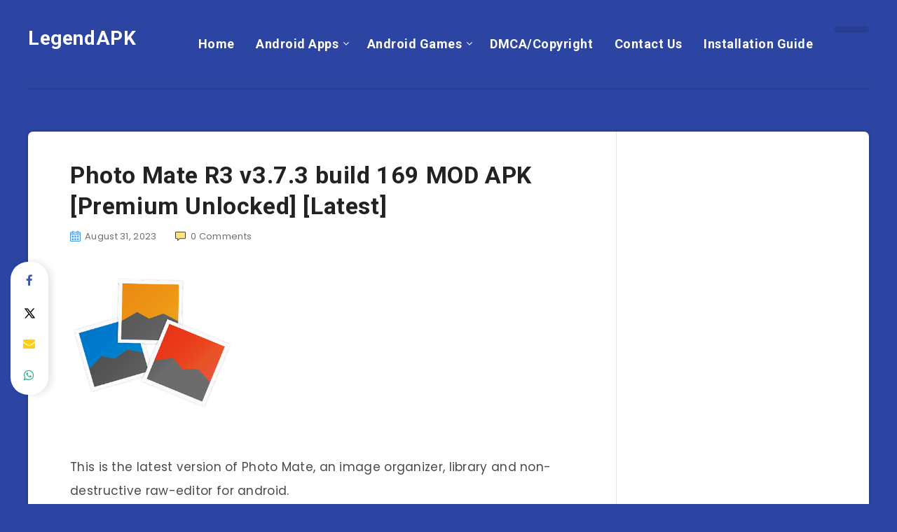

--- FILE ---
content_type: text/html; charset=UTF-8
request_url: https://legendapk.com/photo-mate-r3/
body_size: 19332
content:
<!DOCTYPE html>
<html lang="en-US" prefix="og: http://ogp.me/ns#" prefix="og: https://ogp.me/ns#">
<head>
    <meta charset="UTF-8">
    <meta name="viewport" content="width=device-width, initial-scale=1, maximum-scale=5">
        <!-- start: Estudio Patagon Meta Tags -->
<meta property="description" content="This is the latest version of Photo Mate, an image organizer, library and non-destructive raw-editor for android. Organize your images! Photo Mate offers a photo..."/>
<meta property="og:locale" content="en_US" />
<meta property="og:title" content="Photo Mate R3 v3.7.3 build 169 MOD APK [Premium Unlocked] [Latest] - LegendAPK"/>
<meta property="og:description" content="This is the latest version of Photo Mate, an image organizer, library and non-destructive raw-editor for android. Organize your images! Photo Mate offers a photo..."/>
<meta property="og:image" content="https://legendapk.com/wp-content/uploads/2019/03/Photo-Mate-R3.png"/>
<meta property="og:type" content="article"/>
<meta property="og:url" content="https://legendapk.com/photo-mate-r3/"/>
<meta property="og:site_name" content="LegendAPK"/>
<meta property="article:published_time" content="2023-08-31T22:42:17+07:00" />
<meta property="article:modified_time" content="2023-08-31T22:43:11+07:00" />
<meta name="twitter:card" content="summary_large_image" />
<meta name="twitter:description" content="This is the latest version of Photo Mate, an image organizer, library and non-destructive raw-editor for android. Organize your images! Photo Mate offers a photo..." />
<meta name="twitter:title" content="Photo Mate R3 v3.7.3 build 169 MOD APK [Premium Unlocked] [Latest] - LegendAPK" />
<meta name="twitter:image" content="https://legendapk.com/wp-content/uploads/2019/03/Photo-Mate-R3.png" />
<!-- end: Estudio Patagon Meta Tags -->

<!-- Search Engine Optimization by Rank Math - https://rankmath.com/ -->
<title>Photo Mate R3 v3.7.3 build 169 MOD APK [Premium Unlocked] [Latest] | LegendAPK</title>
<meta name="robots" content="follow, index, max-snippet:-1, max-video-preview:-1, max-image-preview:large"/>
<link rel="canonical" href="https://legendapk.com/photo-mate-r3/" />
<meta property="og:locale" content="en_US" />
<meta property="og:type" content="article" />
<meta property="og:title" content="Photo Mate R3 v3.7.3 build 169 MOD APK [Premium Unlocked] [Latest] | LegendAPK" />
<meta property="og:description" content="This is the latest version of Photo Mate, an image organizer, library and non-destructive raw-editor for android. Organize your images! Photo Mate offers a photo..." />
<meta property="og:url" content="https://legendapk.com/photo-mate-r3/" />
<meta property="og:site_name" content="LegendAPK" />
<meta property="article:publisher" content="https://www.facebook.com/host.apk.12" />
<meta property="article:tag" content="Photo Mate R3 3.5 build 142 APK" />
<meta property="article:tag" content="Photo Mate R3 3.5 build 142 APK Cracked" />
<meta property="article:tag" content="Photo Mate R3 3.5 build 142 APK Free" />
<meta property="article:tag" content="Photo Mate R3 3.5 build 142 APK Full Version" />
<meta property="article:tag" content="Photo Mate R3 3.5 build 142 APK Mod" />
<meta property="article:tag" content="Photo Mate R3 3.5 build 142 APK modded" />
<meta property="article:tag" content="Photo Mate R3 3.5 build 142 APK modded apk" />
<meta property="article:tag" content="Photo Mate R3 3.5 build 142 APK Premium" />
<meta property="article:tag" content="Photo Mate R3 3.5 build 142 modded apk" />
<meta property="article:tag" content="Photo Mate R3 APK" />
<meta property="article:tag" content="Photo Mate R3 APK Cracked" />
<meta property="article:tag" content="Photo Mate R3 APK Free" />
<meta property="article:tag" content="Photo Mate R3 APK Full Version" />
<meta property="article:tag" content="Photo Mate R3 APK Mod" />
<meta property="article:tag" content="Photo Mate R3 APK Modded" />
<meta property="article:tag" content="Photo Mate R3 premium" />
<meta property="article:section" content="Photography" />
<meta property="og:updated_time" content="2023-08-31T22:43:11+07:00" />
<meta property="og:image" content="https://legendapk.com/wp-content/uploads/2019/03/Photo-Mate-R3.png" />
<meta property="og:image:secure_url" content="https://legendapk.com/wp-content/uploads/2019/03/Photo-Mate-R3.png" />
<meta property="og:image:width" content="360" />
<meta property="og:image:height" content="360" />
<meta property="og:image:alt" content="Photo Mate R3" />
<meta property="og:image:type" content="image/png" />
<meta property="article:published_time" content="2023-08-31T22:42:17+07:00" />
<meta property="article:modified_time" content="2023-08-31T22:43:11+07:00" />
<meta name="twitter:card" content="summary_large_image" />
<meta name="twitter:title" content="Photo Mate R3 v3.7.3 build 169 MOD APK [Premium Unlocked] [Latest] | LegendAPK" />
<meta name="twitter:description" content="This is the latest version of Photo Mate, an image organizer, library and non-destructive raw-editor for android. Organize your images! Photo Mate offers a photo..." />
<meta name="twitter:creator" content="@legendapk" />
<meta name="twitter:image" content="https://legendapk.com/wp-content/uploads/2019/03/Photo-Mate-R3.png" />
<meta name="twitter:label1" content="Written by" />
<meta name="twitter:data1" content="LegendAPK" />
<meta name="twitter:label2" content="Time to read" />
<meta name="twitter:data2" content="1 minute" />
<script type="application/ld+json" class="rank-math-schema">{"@context":"https://schema.org","@graph":[{"@type":["Person","Organization"],"@id":"https://legendapk.com/#person","name":"LegendAPK","sameAs":["https://www.facebook.com/host.apk.12"]},{"@type":"WebSite","@id":"https://legendapk.com/#website","url":"https://legendapk.com","name":"LegendAPK","publisher":{"@id":"https://legendapk.com/#person"},"inLanguage":"en-US"},{"@type":"ImageObject","@id":"https://legendapk.com/wp-content/uploads/2019/03/Photo-Mate-R3.png","url":"https://legendapk.com/wp-content/uploads/2019/03/Photo-Mate-R3.png","width":"360","height":"360","caption":"Photo Mate R3","inLanguage":"en-US"},{"@type":"WebPage","@id":"https://legendapk.com/photo-mate-r3/#webpage","url":"https://legendapk.com/photo-mate-r3/","name":"Photo Mate R3 v3.7.3 build 169 MOD APK [Premium Unlocked] [Latest] | LegendAPK","datePublished":"2023-08-31T22:42:17+07:00","dateModified":"2023-08-31T22:43:11+07:00","isPartOf":{"@id":"https://legendapk.com/#website"},"primaryImageOfPage":{"@id":"https://legendapk.com/wp-content/uploads/2019/03/Photo-Mate-R3.png"},"inLanguage":"en-US"},{"@type":"Person","@id":"https://legendapk.com/author/legendapk/","name":"LegendAPK","url":"https://legendapk.com/author/legendapk/","image":{"@type":"ImageObject","@id":"https://secure.gravatar.com/avatar/786f8581c66f6d7d1c6683b40d5cd49c9e734ae233a5a254aa109b321d107fc0?s=96&amp;d=mm&amp;r=g","url":"https://secure.gravatar.com/avatar/786f8581c66f6d7d1c6683b40d5cd49c9e734ae233a5a254aa109b321d107fc0?s=96&amp;d=mm&amp;r=g","caption":"LegendAPK","inLanguage":"en-US"},"sameAs":["https://twitter.com/legendapk"]},{"@type":"BlogPosting","headline":"Photo Mate R3 v3.7.3 build 169 MOD APK [Premium Unlocked] [Latest] | LegendAPK","keywords":"Photo Mate R3","datePublished":"2023-08-31T22:42:17+07:00","dateModified":"2023-08-31T22:43:11+07:00","author":{"@id":"https://legendapk.com/author/legendapk/","name":"LegendAPK"},"publisher":{"@id":"https://legendapk.com/#person"},"description":"You are now ready to download\u00a0Photo Mate R3 for free. Here are some notes:","name":"Photo Mate R3 v3.7.3 build 169 MOD APK [Premium Unlocked] [Latest] | LegendAPK","@id":"https://legendapk.com/photo-mate-r3/#richSnippet","isPartOf":{"@id":"https://legendapk.com/photo-mate-r3/#webpage"},"image":{"@id":"https://legendapk.com/wp-content/uploads/2019/03/Photo-Mate-R3.png"},"inLanguage":"en-US","mainEntityOfPage":{"@id":"https://legendapk.com/photo-mate-r3/#webpage"}}]}</script>
<!-- /Rank Math WordPress SEO plugin -->

<link rel='dns-prefetch' href='//stats.wp.com' />
<link rel='dns-prefetch' href='//fonts.googleapis.com' />
<link rel="alternate" type="application/rss+xml" title="LegendAPK &raquo; Feed" href="https://legendapk.com/feed/" />
<link rel="alternate" type="application/rss+xml" title="LegendAPK &raquo; Comments Feed" href="https://legendapk.com/comments/feed/" />
<link rel="alternate" type="application/rss+xml" title="LegendAPK &raquo; Photo Mate R3 v3.7.3 build 169 MOD APK [Premium Unlocked] [Latest] Comments Feed" href="https://legendapk.com/photo-mate-r3/feed/" />
<link rel="alternate" title="oEmbed (JSON)" type="application/json+oembed" href="https://legendapk.com/wp-json/oembed/1.0/embed?url=https%3A%2F%2Flegendapk.com%2Fphoto-mate-r3%2F" />
<link rel="alternate" title="oEmbed (XML)" type="text/xml+oembed" href="https://legendapk.com/wp-json/oembed/1.0/embed?url=https%3A%2F%2Flegendapk.com%2Fphoto-mate-r3%2F&#038;format=xml" />
<style id='wp-img-auto-sizes-contain-inline-css'>
img:is([sizes=auto i],[sizes^="auto," i]){contain-intrinsic-size:3000px 1500px}
/*# sourceURL=wp-img-auto-sizes-contain-inline-css */
</style>
<style id='wp-emoji-styles-inline-css'>

	img.wp-smiley, img.emoji {
		display: inline !important;
		border: none !important;
		box-shadow: none !important;
		height: 1em !important;
		width: 1em !important;
		margin: 0 0.07em !important;
		vertical-align: -0.1em !important;
		background: none !important;
		padding: 0 !important;
	}
/*# sourceURL=wp-emoji-styles-inline-css */
</style>
<style id='wp-block-library-inline-css'>
:root{--wp-block-synced-color:#7a00df;--wp-block-synced-color--rgb:122,0,223;--wp-bound-block-color:var(--wp-block-synced-color);--wp-editor-canvas-background:#ddd;--wp-admin-theme-color:#007cba;--wp-admin-theme-color--rgb:0,124,186;--wp-admin-theme-color-darker-10:#006ba1;--wp-admin-theme-color-darker-10--rgb:0,107,160.5;--wp-admin-theme-color-darker-20:#005a87;--wp-admin-theme-color-darker-20--rgb:0,90,135;--wp-admin-border-width-focus:2px}@media (min-resolution:192dpi){:root{--wp-admin-border-width-focus:1.5px}}.wp-element-button{cursor:pointer}:root .has-very-light-gray-background-color{background-color:#eee}:root .has-very-dark-gray-background-color{background-color:#313131}:root .has-very-light-gray-color{color:#eee}:root .has-very-dark-gray-color{color:#313131}:root .has-vivid-green-cyan-to-vivid-cyan-blue-gradient-background{background:linear-gradient(135deg,#00d084,#0693e3)}:root .has-purple-crush-gradient-background{background:linear-gradient(135deg,#34e2e4,#4721fb 50%,#ab1dfe)}:root .has-hazy-dawn-gradient-background{background:linear-gradient(135deg,#faaca8,#dad0ec)}:root .has-subdued-olive-gradient-background{background:linear-gradient(135deg,#fafae1,#67a671)}:root .has-atomic-cream-gradient-background{background:linear-gradient(135deg,#fdd79a,#004a59)}:root .has-nightshade-gradient-background{background:linear-gradient(135deg,#330968,#31cdcf)}:root .has-midnight-gradient-background{background:linear-gradient(135deg,#020381,#2874fc)}:root{--wp--preset--font-size--normal:16px;--wp--preset--font-size--huge:42px}.has-regular-font-size{font-size:1em}.has-larger-font-size{font-size:2.625em}.has-normal-font-size{font-size:var(--wp--preset--font-size--normal)}.has-huge-font-size{font-size:var(--wp--preset--font-size--huge)}.has-text-align-center{text-align:center}.has-text-align-left{text-align:left}.has-text-align-right{text-align:right}.has-fit-text{white-space:nowrap!important}#end-resizable-editor-section{display:none}.aligncenter{clear:both}.items-justified-left{justify-content:flex-start}.items-justified-center{justify-content:center}.items-justified-right{justify-content:flex-end}.items-justified-space-between{justify-content:space-between}.screen-reader-text{border:0;clip-path:inset(50%);height:1px;margin:-1px;overflow:hidden;padding:0;position:absolute;width:1px;word-wrap:normal!important}.screen-reader-text:focus{background-color:#ddd;clip-path:none;color:#444;display:block;font-size:1em;height:auto;left:5px;line-height:normal;padding:15px 23px 14px;text-decoration:none;top:5px;width:auto;z-index:100000}html :where(.has-border-color){border-style:solid}html :where([style*=border-top-color]){border-top-style:solid}html :where([style*=border-right-color]){border-right-style:solid}html :where([style*=border-bottom-color]){border-bottom-style:solid}html :where([style*=border-left-color]){border-left-style:solid}html :where([style*=border-width]){border-style:solid}html :where([style*=border-top-width]){border-top-style:solid}html :where([style*=border-right-width]){border-right-style:solid}html :where([style*=border-bottom-width]){border-bottom-style:solid}html :where([style*=border-left-width]){border-left-style:solid}html :where(img[class*=wp-image-]){height:auto;max-width:100%}:where(figure){margin:0 0 1em}html :where(.is-position-sticky){--wp-admin--admin-bar--position-offset:var(--wp-admin--admin-bar--height,0px)}@media screen and (max-width:600px){html :where(.is-position-sticky){--wp-admin--admin-bar--position-offset:0px}}

/*# sourceURL=wp-block-library-inline-css */
</style><style id='global-styles-inline-css'>
:root{--wp--preset--aspect-ratio--square: 1;--wp--preset--aspect-ratio--4-3: 4/3;--wp--preset--aspect-ratio--3-4: 3/4;--wp--preset--aspect-ratio--3-2: 3/2;--wp--preset--aspect-ratio--2-3: 2/3;--wp--preset--aspect-ratio--16-9: 16/9;--wp--preset--aspect-ratio--9-16: 9/16;--wp--preset--color--black: #000000;--wp--preset--color--cyan-bluish-gray: #abb8c3;--wp--preset--color--white: #ffffff;--wp--preset--color--pale-pink: #f78da7;--wp--preset--color--vivid-red: #cf2e2e;--wp--preset--color--luminous-vivid-orange: #ff6900;--wp--preset--color--luminous-vivid-amber: #fcb900;--wp--preset--color--light-green-cyan: #7bdcb5;--wp--preset--color--vivid-green-cyan: #00d084;--wp--preset--color--pale-cyan-blue: #8ed1fc;--wp--preset--color--vivid-cyan-blue: #0693e3;--wp--preset--color--vivid-purple: #9b51e0;--wp--preset--gradient--vivid-cyan-blue-to-vivid-purple: linear-gradient(135deg,rgb(6,147,227) 0%,rgb(155,81,224) 100%);--wp--preset--gradient--light-green-cyan-to-vivid-green-cyan: linear-gradient(135deg,rgb(122,220,180) 0%,rgb(0,208,130) 100%);--wp--preset--gradient--luminous-vivid-amber-to-luminous-vivid-orange: linear-gradient(135deg,rgb(252,185,0) 0%,rgb(255,105,0) 100%);--wp--preset--gradient--luminous-vivid-orange-to-vivid-red: linear-gradient(135deg,rgb(255,105,0) 0%,rgb(207,46,46) 100%);--wp--preset--gradient--very-light-gray-to-cyan-bluish-gray: linear-gradient(135deg,rgb(238,238,238) 0%,rgb(169,184,195) 100%);--wp--preset--gradient--cool-to-warm-spectrum: linear-gradient(135deg,rgb(74,234,220) 0%,rgb(151,120,209) 20%,rgb(207,42,186) 40%,rgb(238,44,130) 60%,rgb(251,105,98) 80%,rgb(254,248,76) 100%);--wp--preset--gradient--blush-light-purple: linear-gradient(135deg,rgb(255,206,236) 0%,rgb(152,150,240) 100%);--wp--preset--gradient--blush-bordeaux: linear-gradient(135deg,rgb(254,205,165) 0%,rgb(254,45,45) 50%,rgb(107,0,62) 100%);--wp--preset--gradient--luminous-dusk: linear-gradient(135deg,rgb(255,203,112) 0%,rgb(199,81,192) 50%,rgb(65,88,208) 100%);--wp--preset--gradient--pale-ocean: linear-gradient(135deg,rgb(255,245,203) 0%,rgb(182,227,212) 50%,rgb(51,167,181) 100%);--wp--preset--gradient--electric-grass: linear-gradient(135deg,rgb(202,248,128) 0%,rgb(113,206,126) 100%);--wp--preset--gradient--midnight: linear-gradient(135deg,rgb(2,3,129) 0%,rgb(40,116,252) 100%);--wp--preset--font-size--small: 13px;--wp--preset--font-size--medium: 20px;--wp--preset--font-size--large: 36px;--wp--preset--font-size--x-large: 42px;--wp--preset--spacing--20: 0.44rem;--wp--preset--spacing--30: 0.67rem;--wp--preset--spacing--40: 1rem;--wp--preset--spacing--50: 1.5rem;--wp--preset--spacing--60: 2.25rem;--wp--preset--spacing--70: 3.38rem;--wp--preset--spacing--80: 5.06rem;--wp--preset--shadow--natural: 6px 6px 9px rgba(0, 0, 0, 0.2);--wp--preset--shadow--deep: 12px 12px 50px rgba(0, 0, 0, 0.4);--wp--preset--shadow--sharp: 6px 6px 0px rgba(0, 0, 0, 0.2);--wp--preset--shadow--outlined: 6px 6px 0px -3px rgb(255, 255, 255), 6px 6px rgb(0, 0, 0);--wp--preset--shadow--crisp: 6px 6px 0px rgb(0, 0, 0);}:where(.is-layout-flex){gap: 0.5em;}:where(.is-layout-grid){gap: 0.5em;}body .is-layout-flex{display: flex;}.is-layout-flex{flex-wrap: wrap;align-items: center;}.is-layout-flex > :is(*, div){margin: 0;}body .is-layout-grid{display: grid;}.is-layout-grid > :is(*, div){margin: 0;}:where(.wp-block-columns.is-layout-flex){gap: 2em;}:where(.wp-block-columns.is-layout-grid){gap: 2em;}:where(.wp-block-post-template.is-layout-flex){gap: 1.25em;}:where(.wp-block-post-template.is-layout-grid){gap: 1.25em;}.has-black-color{color: var(--wp--preset--color--black) !important;}.has-cyan-bluish-gray-color{color: var(--wp--preset--color--cyan-bluish-gray) !important;}.has-white-color{color: var(--wp--preset--color--white) !important;}.has-pale-pink-color{color: var(--wp--preset--color--pale-pink) !important;}.has-vivid-red-color{color: var(--wp--preset--color--vivid-red) !important;}.has-luminous-vivid-orange-color{color: var(--wp--preset--color--luminous-vivid-orange) !important;}.has-luminous-vivid-amber-color{color: var(--wp--preset--color--luminous-vivid-amber) !important;}.has-light-green-cyan-color{color: var(--wp--preset--color--light-green-cyan) !important;}.has-vivid-green-cyan-color{color: var(--wp--preset--color--vivid-green-cyan) !important;}.has-pale-cyan-blue-color{color: var(--wp--preset--color--pale-cyan-blue) !important;}.has-vivid-cyan-blue-color{color: var(--wp--preset--color--vivid-cyan-blue) !important;}.has-vivid-purple-color{color: var(--wp--preset--color--vivid-purple) !important;}.has-black-background-color{background-color: var(--wp--preset--color--black) !important;}.has-cyan-bluish-gray-background-color{background-color: var(--wp--preset--color--cyan-bluish-gray) !important;}.has-white-background-color{background-color: var(--wp--preset--color--white) !important;}.has-pale-pink-background-color{background-color: var(--wp--preset--color--pale-pink) !important;}.has-vivid-red-background-color{background-color: var(--wp--preset--color--vivid-red) !important;}.has-luminous-vivid-orange-background-color{background-color: var(--wp--preset--color--luminous-vivid-orange) !important;}.has-luminous-vivid-amber-background-color{background-color: var(--wp--preset--color--luminous-vivid-amber) !important;}.has-light-green-cyan-background-color{background-color: var(--wp--preset--color--light-green-cyan) !important;}.has-vivid-green-cyan-background-color{background-color: var(--wp--preset--color--vivid-green-cyan) !important;}.has-pale-cyan-blue-background-color{background-color: var(--wp--preset--color--pale-cyan-blue) !important;}.has-vivid-cyan-blue-background-color{background-color: var(--wp--preset--color--vivid-cyan-blue) !important;}.has-vivid-purple-background-color{background-color: var(--wp--preset--color--vivid-purple) !important;}.has-black-border-color{border-color: var(--wp--preset--color--black) !important;}.has-cyan-bluish-gray-border-color{border-color: var(--wp--preset--color--cyan-bluish-gray) !important;}.has-white-border-color{border-color: var(--wp--preset--color--white) !important;}.has-pale-pink-border-color{border-color: var(--wp--preset--color--pale-pink) !important;}.has-vivid-red-border-color{border-color: var(--wp--preset--color--vivid-red) !important;}.has-luminous-vivid-orange-border-color{border-color: var(--wp--preset--color--luminous-vivid-orange) !important;}.has-luminous-vivid-amber-border-color{border-color: var(--wp--preset--color--luminous-vivid-amber) !important;}.has-light-green-cyan-border-color{border-color: var(--wp--preset--color--light-green-cyan) !important;}.has-vivid-green-cyan-border-color{border-color: var(--wp--preset--color--vivid-green-cyan) !important;}.has-pale-cyan-blue-border-color{border-color: var(--wp--preset--color--pale-cyan-blue) !important;}.has-vivid-cyan-blue-border-color{border-color: var(--wp--preset--color--vivid-cyan-blue) !important;}.has-vivid-purple-border-color{border-color: var(--wp--preset--color--vivid-purple) !important;}.has-vivid-cyan-blue-to-vivid-purple-gradient-background{background: var(--wp--preset--gradient--vivid-cyan-blue-to-vivid-purple) !important;}.has-light-green-cyan-to-vivid-green-cyan-gradient-background{background: var(--wp--preset--gradient--light-green-cyan-to-vivid-green-cyan) !important;}.has-luminous-vivid-amber-to-luminous-vivid-orange-gradient-background{background: var(--wp--preset--gradient--luminous-vivid-amber-to-luminous-vivid-orange) !important;}.has-luminous-vivid-orange-to-vivid-red-gradient-background{background: var(--wp--preset--gradient--luminous-vivid-orange-to-vivid-red) !important;}.has-very-light-gray-to-cyan-bluish-gray-gradient-background{background: var(--wp--preset--gradient--very-light-gray-to-cyan-bluish-gray) !important;}.has-cool-to-warm-spectrum-gradient-background{background: var(--wp--preset--gradient--cool-to-warm-spectrum) !important;}.has-blush-light-purple-gradient-background{background: var(--wp--preset--gradient--blush-light-purple) !important;}.has-blush-bordeaux-gradient-background{background: var(--wp--preset--gradient--blush-bordeaux) !important;}.has-luminous-dusk-gradient-background{background: var(--wp--preset--gradient--luminous-dusk) !important;}.has-pale-ocean-gradient-background{background: var(--wp--preset--gradient--pale-ocean) !important;}.has-electric-grass-gradient-background{background: var(--wp--preset--gradient--electric-grass) !important;}.has-midnight-gradient-background{background: var(--wp--preset--gradient--midnight) !important;}.has-small-font-size{font-size: var(--wp--preset--font-size--small) !important;}.has-medium-font-size{font-size: var(--wp--preset--font-size--medium) !important;}.has-large-font-size{font-size: var(--wp--preset--font-size--large) !important;}.has-x-large-font-size{font-size: var(--wp--preset--font-size--x-large) !important;}
/*# sourceURL=global-styles-inline-css */
</style>

<style id='classic-theme-styles-inline-css'>
/*! This file is auto-generated */
.wp-block-button__link{color:#fff;background-color:#32373c;border-radius:9999px;box-shadow:none;text-decoration:none;padding:calc(.667em + 2px) calc(1.333em + 2px);font-size:1.125em}.wp-block-file__button{background:#32373c;color:#fff;text-decoration:none}
/*# sourceURL=/wp-includes/css/classic-themes.min.css */
</style>
<link rel='stylesheet' id='epcl-theme-css' href='https://legendapk.com/wp-content/themes/reco/assets/dist/style.min.css?ver=5.1.0' media='all' />
<link rel='stylesheet' id='plugins-css' href='https://legendapk.com/wp-content/themes/reco/assets/dist/plugins.min.css?ver=5.1.0' media='all' />
<style id='plugins-inline-css'>
body{ background: #2C45A3; }#header .logo a, #header a.sticky-logo{ 
            color: #FFFFFF; }#header .logo a i.fa, #footer .logo a i.fa{ 
            color: #FFFFFF; }#header{ 
            background-color: TRANSPARENT; }#sidebar{ 
            color: #1E73BE; }#sidebar .widget_recent_entries .post-date, #sidebar section.widget_epcl_tweets p small{ 
            color: #73b1e9; }body{ font-size: 15PX; }#single.standard .featured-image{ display: none !important; }
/*# sourceURL=plugins-inline-css */
</style>
<link rel='stylesheet' id='epcl-google-fonts-css' href='https://fonts.googleapis.com/css?family=Poppins%3A400%2C400i%2C500%2C600%2C600i%2C700%2C700i%7CRoboto%3A400%2C500%2C700&#038;subset=latin%2Clatin-ext&#038;display=swap' media='all' />
<script src="https://legendapk.com/wp-includes/js/jquery/jquery.min.js?ver=3.7.1" id="jquery-core-js"></script>
<script src="https://legendapk.com/wp-includes/js/jquery/jquery-migrate.min.js?ver=3.4.1" id="jquery-migrate-js"></script>
<link rel="https://api.w.org/" href="https://legendapk.com/wp-json/" /><link rel="alternate" title="JSON" type="application/json" href="https://legendapk.com/wp-json/wp/v2/posts/15950" /><link rel="EditURI" type="application/rsd+xml" title="RSD" href="https://legendapk.com/xmlrpc.php?rsd" />
<meta name="generator" content="WordPress 6.9" />
<link rel='shortlink' href='https://legendapk.com/?p=15950' />
<meta name="generator" content="Redux 4.5.10" />	<style>img#wpstats{display:none}</style>
		<link rel="icon" href="https://legendapk.com/wp-content/uploads/2022/01/cropped-logo-legend-2-32x32.png" sizes="32x32" />
<link rel="icon" href="https://legendapk.com/wp-content/uploads/2022/01/cropped-logo-legend-2-192x192.png" sizes="192x192" />
<link rel="apple-touch-icon" href="https://legendapk.com/wp-content/uploads/2022/01/cropped-logo-legend-2-180x180.png" />
<meta name="msapplication-TileImage" content="https://legendapk.com/wp-content/uploads/2022/01/cropped-logo-legend-2-270x270.png" />
		<style id="wp-custom-css">
			.tags.section{
	display: none;
}		</style>
		<!-- Global site tag (gtag.js) - Google Analytics -->
<script async src="https://www.googletagmanager.com/gtag/js?id=G-YY3ZX01B71"></script>
<script>
  window.dataLayer = window.dataLayer || [];
  function gtag(){dataLayer.push(arguments);}
  gtag('js', new Date());

  gtag('config', 'G-YY3ZX01B71');
</script><link rel='stylesheet' id='wpappbox-css' href='https://legendapk.com/wp-content/plugins/wp-appbox/css/styles.min.css?ver=4.5.9' media='screen' />
<link rel='stylesheet' id='open-sans-css' href='https://fonts.googleapis.com/css?family=Open+Sans%3A300italic%2C400italic%2C600italic%2C300%2C400%2C600&#038;subset=latin%2Clatin-ext&#038;display=fallback&#038;ver=6.9' media='all' />
<link rel='stylesheet' id='epcl-fontawesome-css' href='https://legendapk.com/wp-content/themes/reco/assets/dist/fontawesome.min.css?ver=5.1.0' media='all' />
</head>
<body class="wp-singular post-template-default single single-post postid-15950 single-format-standard wp-embed-responsive wp-theme-reco">
        <svg xmlns="http://www.w3.org/2000/svg" xmlns:xlink="http://www.w3.org/1999/xlink" style="display: none;">

	<symbol id="clock" viewBox="0 0 512 512">
		<path d="M347.216,301.211l-71.387-53.54V138.609c0-10.966-8.864-19.83-19.83-19.83c-10.966,0-19.83,8.864-19.83,19.83v118.978    c0,6.246,2.935,12.136,7.932,15.864l79.318,59.489c3.569,2.677,7.734,3.966,11.878,3.966c6.048,0,11.997-2.717,15.884-7.952    C357.766,320.208,355.981,307.775,347.216,301.211z"></path>
		<path d="M256,0C114.833,0,0,114.833,0,256s114.833,256,256,256s256-114.833,256-256S397.167,0,256,0z M256,472.341    c-119.275,0-216.341-97.066-216.341-216.341S136.725,39.659,256,39.659c119.295,0,216.341,97.066,216.341,216.341    S375.275,472.341,256,472.341z"></path>
	</symbol>

    <symbol id="comments-old" viewBox="0 0 31 31">
        <path d="M29.833,22.545c-0.034-0.028-0.075-0.044-0.112-0.068c-0.043-0.041-0.078-0.087-0.125-0.125l-2.187-1.774
		c2.356-1.741,3.774-4.021,3.774-6.558c0-5.591-6.849-9.97-15.592-9.97C6.849,4.05,0,8.43,0,14.02c0,2.94,1.937,5.649,5.351,7.534
		l-2.19,5.385l1.331,0.133c0.414,0.043,0.812,0.062,1.197,0.062c3.585,0,5.955-1.692,7.384-3.272
		c0.83,0.086,1.675,0.129,2.519,0.129c2.286,0,4.438-0.306,6.375-0.849l4.215,3.419c0.049,0.04,0.104,0.071,0.155,0.105
		c0.028,0.029,0.05,0.062,0.082,0.087c0.245,0.198,0.562,0.272,0.896,0.241c0.041,0.004,0.082,0.011,0.125,0.011
		c0.582,0,1.162-0.252,1.556-0.737l0.894-1.102c0.426-0.525,0.536-1.203,0.364-1.811C30.212,23.029,30.075,22.742,29.833,22.545z
		 M15.595,21.99c-0.944,0-1.888-0.058-2.806-0.172l-0.548-0.069l-0.35,0.427c-1.528,1.866-3.488,2.857-5.831,2.951l1.845-4.536
		l-0.848-0.407c-3.213-1.544-5.055-3.79-5.055-6.163c0-4.32,6.224-7.97,13.592-7.97c7.367,0,13.593,3.651,13.593,7.971
		c0,1.976-1.312,3.806-3.431,5.216l-7.153-5.806l-1.185-0.961c-0.088-0.093-0.188-0.179-0.31-0.252l-0.06-0.048l-0.009,0.011
		c-0.096-0.052-0.198-0.1-0.312-0.137l-5.011-1.632c-0.223-0.073-0.416-0.107-0.578-0.107c-0.598,0-0.758,0.47-0.326,1.221
		l2.629,4.567c0.06,0.104,0.13,0.192,0.2,0.276l-0.007,0.009l0.034,0.028c0.111,0.125,0.233,0.22,0.362,0.293l1.61,1.308
		l4.346,3.528C18.602,21.826,17.126,21.99,15.595,21.99z M15.701,16.275l0.28-0.345l6.191,5.024c-0.238,0.08-0.486,0.15-0.734,0.223
		l-5.871-4.766C15.612,16.367,15.658,16.328,15.701,16.275z M15.343,14.276l-1.049,1.292l-2.312-4.017l4.407,1.436l-0.599,0.738
		L15.343,14.276z M23.93,23.199l-0.603-0.489c0.233-0.083,0.46-0.173,0.685-0.263l0.318,0.259L23.93,23.199z M27.436,23.176
		l-0.894,1.103c-0.229,0.283-0.383,0.596-0.472,0.904l-1.484-1.205l2.154-2.654l1.484,1.205
		C27.939,22.678,27.666,22.892,27.436,23.176z"/>
    </symbol>

    <symbol id="copy" viewBox="0 0 488.3 488.3">
        <g>
            <path d="M314.25,85.4h-227c-21.3,0-38.6,17.3-38.6,38.6v325.7c0,21.3,17.3,38.6,38.6,38.6h227c21.3,0,38.6-17.3,38.6-38.6V124
                C352.75,102.7,335.45,85.4,314.25,85.4z M325.75,449.6c0,6.4-5.2,11.6-11.6,11.6h-227c-6.4,0-11.6-5.2-11.6-11.6V124
                c0-6.4,5.2-11.6,11.6-11.6h227c6.4,0,11.6,5.2,11.6,11.6V449.6z"/>
            <path d="M401.05,0h-227c-21.3,0-38.6,17.3-38.6,38.6c0,7.5,6,13.5,13.5,13.5s13.5-6,13.5-13.5c0-6.4,5.2-11.6,11.6-11.6h227
                c6.4,0,11.6,5.2,11.6,11.6v325.7c0,6.4-5.2,11.6-11.6,11.6c-7.5,0-13.5,6-13.5,13.5s6,13.5,13.5,13.5c21.3,0,38.6-17.3,38.6-38.6
                V38.6C439.65,17.3,422.35,0,401.05,0z"/>
        </g>
    </symbol>

    <symbol id="download" viewBox="0 -15 512 511">
    <path d="m400.5625 144.59375h-.945312c-9.101563-79.101562-80.605469-135.847656-159.707032-126.742188-66.566406 7.660157-119.085937 60.175782-126.746094 126.742188h-.941406c-53.085937 0-96.117187 43.03125-96.117187 96.117188 0 53.082031 43.03125 96.113281 96.117187 96.113281h288.339844c53.085938 0 96.117188-43.03125 96.117188-96.113281 0-53.085938-43.035157-96.117188-96.117188-96.117188zm0 0" fill="#bddbff"/><g fill="#3d9ae2"><path d="m413.492188 129.410156c-17.292969-86.765625-101.648438-143.082031-188.414063-125.789062-63.460937 12.648437-113.082031 62.238281-125.769531 125.691406-61.519532 7.089844-105.648438 62.707031-98.5625 124.230469 6.523437 56.621093 54.480468 99.339843 111.476562 99.300781h80.09375c8.847656 0 16.019532-7.171875 16.019532-16.019531 0-8.847657-7.171876-16.019531-16.019532-16.019531h-80.09375c-44.238281-.261719-79.886718-36.332032-79.625-80.566407.261719-44.238281 36.332032-79.886719 80.566406-79.625 8.167969 0 15.027344-6.140625 15.925782-14.257812 8.132812-70.304688 71.722656-120.707031 142.03125-112.574219 59.109375 6.835938 105.738281 53.464844 112.574218 112.574219 1.34375 8.261719 8.5 14.3125 16.867188 14.257812 44.238281 0 80.097656 35.859375 80.097656 80.097657 0 44.234374-35.859375 80.09375-80.097656 80.09375h-80.09375c-8.847656 0-16.019531 7.171874-16.019531 16.019531 0 8.847656 7.171875 16.019531 16.019531 16.019531h80.09375c61.929688-.386719 111.820312-50.902344 111.433594-112.828125-.347656-56.394531-42.527344-103.753906-98.503906-110.605469zm0 0"/><path d="m313.019531 385.679688-40.609375 40.625v-201.613282c0-8.847656-7.171875-16.019531-16.019531-16.019531-8.84375 0-16.015625 7.171875-16.015625 16.019531v201.613282l-40.609375-40.625c-6.144531-6.363282-16.289063-6.539063-22.652344-.390626-6.363281 6.144532-6.539062 16.285157-.394531 22.648438.128906.132812.261719.265625.394531.394531l67.9375 67.953125c1.480469 1.480469 3.238281 2.65625 5.175781 3.460938 3.941407 1.664062 8.390626 1.664062 12.332032 0 1.9375-.804688 3.695312-1.980469 5.175781-3.460938l67.9375-67.953125c6.363281-6.144531 6.539063-16.285156.394531-22.652343-6.148437-6.363282-16.289062-6.539063-22.652344-.390626-.132812.128907-.265624.257813-.394531.390626zm0 0" fill="#3e3d42"/></g>

    </symbol>

    <symbol id="comments-2" viewBox="1 -31 511.99999 511">
    <path d="m464 16.5h-416c-17.671875 0-32 14.328125-32 32v256c0 17.671875 14.328125 32 32 32h80v96l96-96h240c17.675781 0 32-14.328125 32-32v-256c0-17.671875-14.328125-32-32-32zm0 0" fill="#ffe477"/><path d="m128 448.5c-8.835938 0-16-7.164062-16-16v-80h-64c-26.511719 0-48-21.492188-48-48v-256c0-26.511719 21.488281-48 48-48h416c26.511719 0 48 21.488281 48 48v256c0 26.507812-21.488281 48-48 48h-233.375l-91.3125 91.3125c-3 3-7.070312 4.6875-11.3125 4.6875zm-80-416c-8.835938 0-16 7.164062-16 16v256c0 8.835938 7.164062 16 16 16h80c8.835938 0 16 7.164062 16 16v57.375l68.6875-68.6875c3-3 7.070312-4.6875 11.3125-4.6875h240c8.835938 0 16-7.164062 16-16v-256c0-8.835938-7.164062-16-16-16zm0 0" fill="#3e3d42"/>

    </symbol>

    <symbol id="calendar" viewBox="1 1 511.99999 511.99999">
    <g fill="#bddbff"><path d="m464 64h-64v32c0 8.835938-7.164062 16-16 16h-32c-8.835938 0-16-7.164062-16-16v-32h-160v32c0 8.835938-7.164062 16-16 16h-32c-8.835938 0-16-7.164062-16-16v-32h-64c-17.652344.054688-31.949219 14.347656-32 32v80h480v-80c-.054688-17.652344-14.347656-31.945312-32-32zm0 0"/><path d="m160 272c0 17.671875-14.328125 32-32 32s-32-14.328125-32-32 14.328125-32 32-32 32 14.328125 32 32zm0 0"/><path d="m416 272c0 17.671875-14.328125 32-32 32s-32-14.328125-32-32 14.328125-32 32-32 32 14.328125 32 32zm0 0"/><path d="m288 272c0 17.671875-14.328125 32-32 32s-32-14.328125-32-32 14.328125-32 32-32 32 14.328125 32 32zm0 0"/><path d="m160 400c0 17.671875-14.328125 32-32 32s-32-14.328125-32-32 14.328125-32 32-32 32 14.328125 32 32zm0 0"/><path d="m416 400c0 17.671875-14.328125 32-32 32s-32-14.328125-32-32 14.328125-32 32-32 32 14.328125 32 32zm0 0"/><path d="m288 400c0 17.671875-14.328125 32-32 32s-32-14.328125-32-32 14.328125-32 32-32 32 14.328125 32 32zm0 0"/></g><path d="m464 48h-48v-16c0-17.671875-14.328125-32-32-32h-32c-17.671875 0-32 14.328125-32 32v16h-128v-16c0-17.671875-14.328125-32-32-32h-32c-17.671875 0-32 14.328125-32 32v16h-48c-26.507812 0-48 21.488281-48 48v368c0 26.507812 21.492188 48 48 48h416c26.507812 0 48-21.492188 48-48v-368c0-26.511719-21.492188-48-48-48zm-112-16h32v64h-32zm-224 0h32v64h-32zm-80 48h48v16c0 17.671875 14.328125 32 32 32h32c17.671875 0 32-14.324219 32-32v-16h128v16c0 17.671875 14.328125 32 32 32h32c17.671875 0 32-14.324219 32-32v-16h48c8.835938 0 16 7.164062 16 16v64h-448v-64c0-8.835938 7.164062-16 16-16zm416 400h-416c-8.835938 0-16-7.164062-16-16v-272h448v272c0 8.835938-7.164062 16-16 16zm0 0" fill="#3d9ae2"/><path d="m128 224c-26.507812 0-48 21.492188-48 48s21.492188 48 48 48 48-21.492188 48-48-21.492188-48-48-48zm0 64c-8.835938 0-16-7.164062-16-16s7.164062-16 16-16 16 7.164062 16 16-7.164062 16-16 16zm0 0" fill="#3d9ae2"/><path d="m384 224c-26.507812 0-48 21.492188-48 48s21.492188 48 48 48 48-21.492188 48-48-21.492188-48-48-48zm0 64c-8.835938 0-16-7.164062-16-16s7.164062-16 16-16 16 7.164062 16 16-7.164062 16-16 16zm0 0" fill="#3d9ae2"/><path d="m256 224c-26.507812 0-48 21.492188-48 48s21.492188 48 48 48 48-21.492188 48-48-21.492188-48-48-48zm0 64c-8.835938 0-16-7.164062-16-16s7.164062-16 16-16 16 7.164062 16 16-7.164062 16-16 16zm0 0" fill="#3d9ae2"/><path d="m128 352c-26.507812 0-48 21.492188-48 48s21.492188 48 48 48 48-21.492188 48-48-21.492188-48-48-48zm0 64c-8.835938 0-16-7.164062-16-16s7.164062-16 16-16 16 7.164062 16 16-7.164062 16-16 16zm0 0" fill="#3d9ae2"/><path d="m384 352c-26.507812 0-48 21.492188-48 48s21.492188 48 48 48 48-21.492188 48-48-21.492188-48-48-48zm0 64c-8.835938 0-16-7.164062-16-16s7.164062-16 16-16 16 7.164062 16 16-7.164062 16-16 16zm0 0" fill="#3d9ae2"/><path d="m256 352c-26.507812 0-48 21.492188-48 48s21.492188 48 48 48 48-21.492188 48-48-21.492188-48-48-48zm0 64c-8.835938 0-16-7.164062-16-16s7.164062-16 16-16 16 7.164062 16 16-7.164062 16-16 16zm0 0" fill="#3d9ae2"/>

    </symbol>

    <symbol id="clock-2" viewBox="1 1 511.99998 511.99998">
        <path d="m256 0c-141.386719 0-256 114.613281-256 256s114.613281 256 256 256 256-114.613281 256-256c-.167969-141.316406-114.683594-255.832031-256-256zm16 479.183594v-31.183594c0-8.835938-7.164062-16-16-16s-16 7.164062-16 16v31.183594c-110.917969-8.054688-199.128906-96.265625-207.183594-207.183594h31.183594c8.835938 0 16-7.164062 16-16s-7.164062-16-16-16h-31.183594c8.054688-110.917969 96.265625-199.128906 207.183594-207.183594v31.183594c0 8.835938 7.164062 16 16 16s16-7.164062 16-16v-31.183594c110.917969 8.054688 199.128906 96.265625 207.183594 207.183594h-31.183594c-8.835938 0-16 7.164062-16 16s7.164062 16 16 16h31.183594c-8.054688 110.917969-96.265625 199.128906-207.183594 207.183594zm0 0"/><path d="m352 240h-80v-96c0-8.835938-7.164062-16-16-16s-16 7.164062-16 16v112c0 8.835938 7.164062 16 16 16h96c8.835938 0 16-7.164062 16-16s-7.164062-16-16-16zm0 0"/>

    </symbol>

    <symbol id="envelope" viewBox="1 -95 511.99998 511">
        <path d="m16 32.5v256c0 8.835938 7.164062 16 16 16h448c8.835938 0 16-7.164062 16-16v-256l-240 112zm0 0" fill="#333"/><path d="m480 16.5h-448c-8.835938 0-16 7.164062-16 16l240 112 240-112c0-8.835938-7.164062-16-16-16zm0 0" fill="#333"/><path d="m512 32.117188c0-.207032 0-.386719 0-.59375-.527344-17.289063-14.699219-31.03125-32-31.023438h-448c-17.261719.042969-31.378906 13.769531-31.9023438 31.023438v.59375c0 .207031-.0976562.253906-.0976562.382812v256c0 17.671875 14.328125 32 32 32h448c17.671875 0 32-14.328125 32-32v-256c0-.128906 0-.257812 0-.382812zm-53.839844.382812-202.160156 94.398438-202.160156-94.398438zm-426.160156 256v-230.878906l217.230469 101.375c4.292969 2.003906 9.246093 2.003906 13.539062 0l217.230469-101.375v230.878906zm0 0" fill="#fff"/>

    </symbol>

    <symbol id="tiktok-icon" viewBox="0 0 512 512">
        <path fill="none" d="M0 0h24v24H0z"/>
        <path d="m480.32 128.39c-29.22 0-56.18-9.68-77.83-26.01-24.83-18.72-42.67-46.18-48.97-77.83-1.56-7.82-2.4-15.89-2.48-24.16h-83.47v228.08l-.1 124.93c0 33.4-21.75 61.72-51.9 71.68-8.75 2.89-18.2 4.26-28.04 3.72-12.56-.69-24.33-4.48-34.56-10.6-21.77-13.02-36.53-36.64-36.93-63.66-.63-42.23 33.51-76.66 75.71-76.66 8.33 0 16.33 1.36 23.82 3.83v-62.34-22.41c-7.9-1.17-15.94-1.78-24.07-1.78-46.19 0-89.39 19.2-120.27 53.79-23.34 26.14-37.34 59.49-39.5 94.46-2.83 45.94 13.98 89.61 46.58 121.83 4.79 4.73 9.82 9.12 15.08 13.17 27.95 21.51 62.12 33.17 98.11 33.17 8.13 0 16.17-.6 24.07-1.77 33.62-4.98 64.64-20.37 89.12-44.57 30.08-29.73 46.7-69.2 46.88-111.21l-.43-186.56c14.35 11.07 30.04 20.23 46.88 27.34 26.19 11.05 53.96 16.65 82.54 16.64v-60.61-22.49c.02.02-.22.02-.24.02z"/>
    </symbol>

    <symbol id="discord-icon" viewBox="0 0 24 24">
        <path d="M20.317 4.37a19.791 19.791 0 0 0-4.885-1.515.074.074 0 0 0-.079.037c-.21.375-.444.864-.608 1.25a18.27 18.27 0 0 0-5.487 0 12.64 12.64 0 0 0-.617-1.25.077.077 0 0 0-.079-.037A19.736 19.736 0 0 0 3.677 4.37a.07.07 0 0 0-.032.027C.533 9.046-.32 13.58.099 18.057a.082.082 0 0 0 .031.057 19.9 19.9 0 0 0 5.993 3.03.078.078 0 0 0 .084-.028 14.09 14.09 0 0 0 1.226-1.994.076.076 0 0 0-.041-.106 13.107 13.107 0 0 1-1.872-.892.077.077 0 0 1-.008-.128 10.2 10.2 0 0 0 .372-.292.074.074 0 0 1 .077-.01c3.928 1.793 8.18 1.793 12.062 0a.074.074 0 0 1 .078.01c.12.098.246.198.373.292a.077.077 0 0 1-.006.127 12.299 12.299 0 0 1-1.873.892.077.077 0 0 0-.041.107c.36.698.772 1.362 1.225 1.993a.076.076 0 0 0 .084.028 19.839 19.839 0 0 0 6.002-3.03.077.077 0 0 0 .032-.054c.5-5.177-.838-9.674-3.549-13.66a.061.061 0 0 0-.031-.03zM8.02 15.33c-1.183 0-2.157-1.085-2.157-2.419 0-1.333.956-2.419 2.157-2.419 1.21 0 2.176 1.096 2.157 2.42 0 1.333-.956 2.418-2.157 2.418zm7.975 0c-1.183 0-2.157-1.085-2.157-2.419 0-1.333.955-2.419 2.157-2.419 1.21 0 2.176 1.096 2.157 2.42 0 1.333-.946 2.418-2.157 2.418z"/>
    </symbol>

    <symbol id="twitter-icon" viewBox="0 0 24 24">
        <path fill="currentColor" d="M8 2H1L9.26086 13.0145L1.44995 21.9999H4.09998L10.4883 14.651L16 22H23L14.3917 10.5223L21.8001 2H19.1501L13.1643 8.88578L8 2ZM17 20L5 4H7L19 20H17Z"></path>
    </symbol>
    
</svg>

    <!-- start: #wrapper -->
    <div id="wrapper">
		
<!-- start: #header -->
<header id="header" class="minimalist enable-sticky">

	<!-- start: .menu-wrapper -->
	<div class="menu-wrapper">
		<div class="grid-container">  

                            <div class="menu-mobile">
                    <i class="fa fa-bars"></i>
                </div>
                      
            
							<div class="logo">
					<a href="https://legendapk.com/" class="title white no-margin">
												LegendAPK					</a>
				</div>
            
            
                            <div class="share-buttons hide-on-tablet hide-on-mobile">
                                                                                                                                                                                                                                                                                                                                                                    </div>
                        
			<!-- start: .main-nav -->
			<nav class="main-nav">
				<ul id="menu-header" class="menu"><li id="menu-item-88672" class="home menu-item menu-item-type-custom menu-item-object-custom menu-item-home menu-item-88672"><a href="https://legendapk.com/">Home</a></li>
<li id="menu-item-93575" class="menu-item menu-item-type-taxonomy menu-item-object-category current-post-ancestor menu-item-has-children menu-item-93575"><a href="https://legendapk.com/android-apps/">Android Apps</a>
<ul class="sub-menu">
	<li id="menu-item-93576" class="menu-item menu-item-type-taxonomy menu-item-object-category menu-item-93576"><a href="https://legendapk.com/android-apps/antivirus/">Antivirus</a></li>
	<li id="menu-item-93577" class="menu-item menu-item-type-taxonomy menu-item-object-category menu-item-93577"><a href="https://legendapk.com/android-apps/art-desain/">Art &amp; Desain</a></li>
	<li id="menu-item-93578" class="menu-item menu-item-type-taxonomy menu-item-object-category menu-item-93578"><a href="https://legendapk.com/android-apps/auto-vehicles/">Auto &amp; Vehicles</a></li>
	<li id="menu-item-93579" class="menu-item menu-item-type-taxonomy menu-item-object-category menu-item-93579"><a href="https://legendapk.com/android-apps/book-reference/">Book &amp; Reference</a></li>
	<li id="menu-item-93580" class="menu-item menu-item-type-taxonomy menu-item-object-category menu-item-93580"><a href="https://legendapk.com/android-apps/business/">Business</a></li>
	<li id="menu-item-93581" class="menu-item menu-item-type-taxonomy menu-item-object-category menu-item-93581"><a href="https://legendapk.com/android-apps/comics-android-apps/">Comics</a></li>
	<li id="menu-item-93582" class="menu-item menu-item-type-taxonomy menu-item-object-category menu-item-93582"><a href="https://legendapk.com/android-apps/communication/">Communication</a></li>
	<li id="menu-item-93583" class="menu-item menu-item-type-taxonomy menu-item-object-category menu-item-93583"><a href="https://legendapk.com/android-apps/education/">Education</a></li>
	<li id="menu-item-93584" class="menu-item menu-item-type-taxonomy menu-item-object-category menu-item-93584"><a href="https://legendapk.com/android-apps/entertainment/">Entertainment</a></li>
	<li id="menu-item-93585" class="menu-item menu-item-type-taxonomy menu-item-object-category menu-item-93585"><a href="https://legendapk.com/android-apps/finance/">Finance</a></li>
	<li id="menu-item-93586" class="menu-item menu-item-type-taxonomy menu-item-object-category menu-item-93586"><a href="https://legendapk.com/android-apps/food-drink/">Food &amp; Drink</a></li>
	<li id="menu-item-93587" class="menu-item menu-item-type-taxonomy menu-item-object-category menu-item-93587"><a href="https://legendapk.com/android-apps/health-fitness/">Health &amp; Fitness</a></li>
	<li id="menu-item-93588" class="menu-item menu-item-type-taxonomy menu-item-object-category menu-item-93588"><a href="https://legendapk.com/android-apps/house-home-android-apps/">House &amp; Home</a></li>
	<li id="menu-item-93589" class="menu-item menu-item-type-taxonomy menu-item-object-category menu-item-93589"><a href="https://legendapk.com/android-apps/lifestyle/">Lifestyle</a></li>
	<li id="menu-item-93590" class="menu-item menu-item-type-taxonomy menu-item-object-category menu-item-93590"><a href="https://legendapk.com/android-apps/maps-navigation/">Maps &amp; Navigation</a></li>
	<li id="menu-item-93591" class="menu-item menu-item-type-taxonomy menu-item-object-category menu-item-93591"><a href="https://legendapk.com/android-apps/media-video/">Media &amp; Video</a></li>
	<li id="menu-item-93592" class="menu-item menu-item-type-taxonomy menu-item-object-category menu-item-93592"><a href="https://legendapk.com/android-apps/music-audio/">Music &amp; Audio</a></li>
	<li id="menu-item-93593" class="menu-item menu-item-type-taxonomy menu-item-object-category menu-item-93593"><a href="https://legendapk.com/android-apps/news-magazines/">News &amp; Magazines</a></li>
	<li id="menu-item-93594" class="menu-item menu-item-type-taxonomy menu-item-object-category menu-item-93594"><a href="https://legendapk.com/android-apps/personalization/">Personalization</a></li>
	<li id="menu-item-93595" class="menu-item menu-item-type-taxonomy menu-item-object-category current-post-ancestor current-menu-parent current-post-parent menu-item-93595"><a href="https://legendapk.com/android-apps/photography/">Photography</a></li>
	<li id="menu-item-93596" class="menu-item menu-item-type-taxonomy menu-item-object-category menu-item-93596"><a href="https://legendapk.com/android-apps/productivity/">Productivity</a></li>
	<li id="menu-item-93597" class="menu-item menu-item-type-taxonomy menu-item-object-category menu-item-93597"><a href="https://legendapk.com/android-apps/social/">Social</a></li>
	<li id="menu-item-93598" class="menu-item menu-item-type-taxonomy menu-item-object-category menu-item-93598"><a href="https://legendapk.com/android-apps/sports/">Sports</a></li>
	<li id="menu-item-93599" class="menu-item menu-item-type-taxonomy menu-item-object-category menu-item-93599"><a href="https://legendapk.com/android-apps/tools/">Tools</a></li>
	<li id="menu-item-93600" class="menu-item menu-item-type-taxonomy menu-item-object-category menu-item-93600"><a href="https://legendapk.com/android-apps/travel-local/">Travel &amp; Local</a></li>
	<li id="menu-item-93601" class="menu-item menu-item-type-taxonomy menu-item-object-category menu-item-93601"><a href="https://legendapk.com/android-apps/video-players-editors/">Video Players &amp; Editors</a></li>
	<li id="menu-item-93602" class="menu-item menu-item-type-taxonomy menu-item-object-category menu-item-93602"><a href="https://legendapk.com/android-apps/weather/">Weather</a></li>
</ul>
</li>
<li id="menu-item-93603" class="menu-item menu-item-type-taxonomy menu-item-object-category menu-item-has-children menu-item-93603"><a href="https://legendapk.com/android-games/">Android Games</a>
<ul class="sub-menu">
	<li id="menu-item-93604" class="menu-item menu-item-type-taxonomy menu-item-object-category menu-item-93604"><a href="https://legendapk.com/android-games/action/">Action</a></li>
	<li id="menu-item-93605" class="menu-item menu-item-type-taxonomy menu-item-object-category menu-item-93605"><a href="https://legendapk.com/android-games/adventure/">Adventure</a></li>
	<li id="menu-item-93606" class="menu-item menu-item-type-taxonomy menu-item-object-category menu-item-93606"><a href="https://legendapk.com/android-games/arcade/">Arcade</a></li>
	<li id="menu-item-93607" class="menu-item menu-item-type-taxonomy menu-item-object-category menu-item-93607"><a href="https://legendapk.com/android-games/board/">Board</a></li>
	<li id="menu-item-93608" class="menu-item menu-item-type-taxonomy menu-item-object-category menu-item-93608"><a href="https://legendapk.com/android-games/casual/">Casual</a></li>
	<li id="menu-item-93609" class="menu-item menu-item-type-taxonomy menu-item-object-category menu-item-93609"><a href="https://legendapk.com/android-games/puzzle/">Puzzle</a></li>
	<li id="menu-item-93610" class="menu-item menu-item-type-taxonomy menu-item-object-category menu-item-93610"><a href="https://legendapk.com/android-games/racing/">Racing</a></li>
	<li id="menu-item-93611" class="menu-item menu-item-type-taxonomy menu-item-object-category menu-item-93611"><a href="https://legendapk.com/android-games/role-playing/">Role Playing</a></li>
	<li id="menu-item-93612" class="menu-item menu-item-type-taxonomy menu-item-object-category menu-item-93612"><a href="https://legendapk.com/android-games/rpg/">RPG</a></li>
	<li id="menu-item-93613" class="menu-item menu-item-type-taxonomy menu-item-object-category menu-item-93613"><a href="https://legendapk.com/android-games/simulation/">Simulation</a></li>
	<li id="menu-item-93614" class="menu-item menu-item-type-taxonomy menu-item-object-category menu-item-93614"><a href="https://legendapk.com/android-games/sports-android-games/">Sports</a></li>
	<li id="menu-item-93615" class="menu-item menu-item-type-taxonomy menu-item-object-category menu-item-93615"><a href="https://legendapk.com/android-games/strategy/">Strategy</a></li>
</ul>
</li>
<li id="menu-item-93616" class="menu-item menu-item-type-post_type menu-item-object-page menu-item-93616"><a href="https://legendapk.com/dmcacopyright/">DMCA/Copyright</a></li>
<li id="menu-item-93617" class="menu-item menu-item-type-post_type menu-item-object-page menu-item-93617"><a href="https://legendapk.com/contact-us/">Contact Us</a></li>
<li id="menu-item-93618" class="menu-item menu-item-type-post_type menu-item-object-page menu-item-93618"><a href="https://legendapk.com/installation-guide/">Installation Guide</a></li>
</ul>			</nav>
            <!-- end: .main-nav -->

            
            <div class="clear"></div>
            <div class="border hide-on-tablet hide-on-mobile"></div>
		</div>
		<div class="clear"></div>
	</div>
    <!-- end: .menu-wrapper -->
    
    <div class="spacer" style="display:none;"></div>

	<div class="clear"></div>
</header>
<!-- end: #header -->



    	<!-- start: #single -->
    <main id="single" class="main grid-container standard">
    
        
		<!-- start: .center -->
	    <div class="center content">

            
			<!-- Fullcover Style -->
            
            <!-- start: .epcl-page-wrapper -->
            <div class="epcl-page-wrapper clearfix">

                <!-- start: .content -->
                <div class="left-content grid-70 np-mobile">

                    <article class="main-article post-15950 post type-post status-publish format-standard has-post-thumbnail hentry category-photography tag-photo-mate-r3-3-5-build-142-apk tag-photo-mate-r3-3-5-build-142-apk-cracked tag-photo-mate-r3-3-5-build-142-apk-free tag-photo-mate-r3-3-5-build-142-apk-full-version tag-photo-mate-r3-3-5-build-142-apk-mod tag-photo-mate-r3-3-5-build-142-apk-modded tag-photo-mate-r3-3-5-build-142-apk-modded-apk tag-photo-mate-r3-3-5-build-142-apk-premium tag-photo-mate-r3-3-5-build-142-modded-apk tag-photo-mate-r3-apk tag-photo-mate-r3-apk-cracked tag-photo-mate-r3-apk-free tag-photo-mate-r3-apk-full-version tag-photo-mate-r3-apk-mod tag-photo-mate-r3-apk-modded tag-photo-mate-r3-premium">

                                            
                                                    <header>

    <div>
	    	<div class="post-format-image post-format-wrapper ">
                                    
                <div class="featured-image cover" role="img" aria-label="Photo Mate R3">
                                            <img width="360" height="360" src="https://legendapk.com/wp-content/uploads/2019/03/Photo-Mate-R3.png" class="attachment-epcl_single_standard size-epcl_single_standard wp-post-image" alt="Photo Mate R3" data-lazy="false" loading="eager" decoding="async" fetchpriority="high" srcset="https://legendapk.com/wp-content/uploads/2019/03/Photo-Mate-R3.png 360w, https://legendapk.com/wp-content/uploads/2019/03/Photo-Mate-R3-150x150.png 150w, https://legendapk.com/wp-content/uploads/2019/03/Photo-Mate-R3-300x300.png 300w, https://legendapk.com/wp-content/uploads/2019/03/Photo-Mate-R3-90x90.png 90w" sizes="(max-width: 360px) 100vw, 360px" />                                        
                                            <div class="tags absolute">
                            <a href="https://legendapk.com/android-apps/photography/" rel="category tag">Photography</a>                        </div>
                                    </div>
            			</div>
    </div>


	<!-- start: .meta -->
	<div class="meta">
        <h1 class="title large no-thumb bold">Photo Mate R3 v3.7.3 build 169 MOD APK [Premium Unlocked] [Latest]</h1>
                    <div class="left grid-100 grid-parent">
                                        <time datetime="2023-08-31" title="Published Date: August 31, 2023 / Modified Date: August 31, 2023"><svg><use xlink:href="#calendar"></use></svg>August 31, 2023</time>
                    <a href="#comments" class="comments tooltip" title="Go to comments">
                    <svg><use xlink:href="#comments-2"></use></svg>
                                            <span class="comment-count">0</span>
                        <span class="comment-text hide-on-mobile">Comments</span>
                                    </a> 
                               
                            </div>
        		<div class="clear"></div>
	</div>
	<!-- end: .meta -->

	<div class="clear"></div>

</header>                        
                        <section class="post-content">

                            
                                                            <div class="epcl-share-container hide-on-mobile">
                                    <div class="epcl-share">
            
        <a class="facebook " rel="nofollow noopener" href="https://www.facebook.com/sharer/sharer.php?u=https://legendapk.com/photo-mate-r3/"
onclick="window.open(this.href, 'facebook-share','width=580,height=296');return false;"><i class="fa fa-facebook"></i></a>
            
    <a class="twitter " rel="nofollow noopener" href="https://twitter.com/share?text=Photo+Mate+R3+v3.7.3+build+169+MOD+APK+%5BPremium+Unlocked%5D+%5BLatest%5D&url=https://legendapk.com/photo-mate-r3/" onclick="window.open(this.href, 'twitter-share', 'width=550,height=235');return false;"><svg><use xlink:href="#twitter-icon"></use></svg></a>
                            
        <a class="email " rel="nofollow noopener" href="/cdn-cgi/l/email-protection#[base64]" target="_blank"><i class="fa fa-envelope"></i></a>
            
        <a class="whatsapp hide-on-tablet " rel="nofollow noopener" href="https://api.whatsapp.com/send?text=https://legendapk.com/photo-mate-r3/" data-action="share/whatsapp/share"><i class="fa fa-whatsapp"></i></a>    
    </div>                                </div>
                            
                            <div class="text">

                                <p><img decoding="async" class="alignnone wp-image-15951" src="https://legendapk.com/wp-content/uploads/2019/03/Photo-Mate-R3-300x300.png" alt="Photo Mate R3" width="233" height="233" srcset="https://legendapk.com/wp-content/uploads/2019/03/Photo-Mate-R3-300x300.png 300w, https://legendapk.com/wp-content/uploads/2019/03/Photo-Mate-R3-150x150.png 150w, https://legendapk.com/wp-content/uploads/2019/03/Photo-Mate-R3-90x90.png 90w, https://legendapk.com/wp-content/uploads/2019/03/Photo-Mate-R3.png 360w" sizes="(max-width: 233px) 100vw, 233px" /></p>
<p>This is the latest version of Photo Mate, an image organizer, library and non-destructive raw-editor for android.</p>
<h2><strong>Organize your images!</strong></h2>
<p>Photo Mate offers a photo library where you can filter and sort all your files based on metadata like camera, aperture or ISO as well as custom ratings, labels and keywords.<br />
The library can handle jpg as well as almost any camera-raw format.<br />
You can rate, label and keyword your images and Photo Mate generates universal XMP-Sidefiles which are also compatible with desktop programs.</p>
<p><img decoding="async" class="alignnone size-medium wp-image-86222" src="https://legendapk.com/wp-content/uploads/2022/06/Photo-Mate-R3-145x300.png" alt="Photo Mate R3" width="145" height="300" srcset="https://legendapk.com/wp-content/uploads/2022/06/Photo-Mate-R3-145x300.png 145w, https://legendapk.com/wp-content/uploads/2022/06/Photo-Mate-R3.png 226w" sizes="(max-width: 145px) 100vw, 145px" /></p>
<h2><strong>View your images!</strong></h2>
<p>Photo Mate offers a solution to view your images along with all important exif-information like exposure, aperture or ISO. Furthermore, you can view and rate images side-by-side so you can pick the best images from your selection.</p>
<h2><strong>Develop and edit your images!</strong></h2>
<p>Photo Mate offers a non-destructive editing solution. You can decode and edit raw-files to have full control over whitebalance and exposure, as well as post-process any jpg images.<br />
You may use all common editing tools like Exposure, Contrast, Lights, Shadows, Clarity, Vibrance or even Lens-Based adjustments. Photo Mate also comes with a Lens-Collection so you can auto-correct distortion, vignetting or chromatic aberration.<br />
If you want to fine-tune your image, you may use Curves or Layer-Based adjustments like Gradient, Brush, Lasso or even Threshold-Based!</p>
<p>&#8230;and even more!<br />
Like printing images, importing images from your camera, accessing your network, stacking or combining images or batch-conversion and editing of images.</p>
<p>Learn more about Photo Mate!</p>
<p><em>You are now ready to download <strong>Photo Mate R3 </strong>for free. Here are some notes:</em></p>
<ul>
<li><em>Please read our MOD Info and installation instructions carefully for the game &amp; app to work properly</em></li>
<li><em>Downloading via 3rd party software like IDM, ADM (Direct link) is currently blocked for abuse reasons.</em></li>
</ul>
<p><em>This app has no advertisements</em></p><div class='code-block code-block-1' style='margin: 8px 0; clear: both;'>
<script data-cfasync="false" src="/cdn-cgi/scripts/5c5dd728/cloudflare-static/email-decode.min.js"></script><script async src="https://pagead2.googlesyndication.com/pagead/js/adsbygoogle.js?client=ca-pub-9326541217742814"
     crossorigin="anonymous"></script></div>

<p><strong>Screenshots</strong></p>
<!-- WP-Appbox (Version: 4.5.9 // Store: googleplay // ID: com.tssystems.photomate3) -->
<div class="wpappbox wpappbox-7136378c68ec7c98e0952bfbf75b378e googleplay simple">
	<div class="qrcode"><img decoding="async" src="https://api.qrserver.com/v1/create-qr-code/?data=https%3A%2F%2Fplay.google.com%2Fstore%2Fapps%2Fdetails%3Fid%3Dcom.tssystems.photomate3&size=200x200&ecc=M&margin=0" alt="Photo Mate R3" /></div>
	<div class="appicon">
		<a target="_blank" rel="nofollow noopener" href="https://play.google.com/store/apps/details?id=com.tssystems.photomate3"><img decoding="async" src="//play-lh.googleusercontent.com/_3FY_ehrd2itdLzuaoFVek4gZMuEw0XQ9IHEK62IjLX6B_k2qwdH3PW3Ej_JfEpohUw=s128-h480" alt="Photo Mate R3" /></a>
	</div>
	<div class="applinks">
		<div class="appbuttons">
			<a target="_blank" rel="nofollow noopener" href="https://play.google.com/store/apps/details?id=com.tssystems.photomate3">Download</a>
			<span onMouseOver="jQuery('.wpappbox-7136378c68ec7c98e0952bfbf75b378e .qrcode').show();" onMouseOut="jQuery('.wpappbox-7136378c68ec7c98e0952bfbf75b378e .qrcode').hide();">QR-Code</span>
		</div>
	</div>
	<div class="appdetails">
		<div class="apptitle"><a target="_blank" rel="nofollow noopener" href="https://play.google.com/store/apps/details?id=com.tssystems.photomate3" title="Photo Mate R3" class="apptitle">Photo Mate R3</a></div>
		<div class="developer">
			<span class="label">Developer: </span>
			<span class="value"><a target="_blank" rel="nofollow noopener" href="https://play.google.com/store/apps/developer?id=TS+Systems"><span>TS Systems</span></a></span>
		</div>
		<div class="price">
			<span class="label">Price: </span>
			<span class="value">Free</span> 
			<span class="rating"><div title="5 of 5 stars" class="rating-stars stars-monochrome stars50"></div></span>
		</div>
	</div>
</div><!-- /WP-Appbox -->
<p><strong>Downloads</strong></p>
<blockquote><p><strong><a href="https://dl.antfiles.com/?dl=f60414b8e8235dcd97e9178f1d611134" target="_blank" rel="noopener">Photo Mate R3 v3.7.3 build 169 APK [Unlocked] [Mod Extra]</a> / <a href="https://uploadrar.com/iii3q5pbjf0c" target="_blank" rel="noopener">Mirror</a></strong></p></blockquote>
<p><strong>Older Version</strong></p>
<blockquote><p><strong><a href="https://dl.antfiles.com/?dl=ced591c58d2676a1714310fb8c893b2b" target="_blank" rel="noopener">Photo Mate R3 v3.7.1 build 165 APK [Unlocked] [Mod Extra]</a> / <a href="https://uploadking.net/v5wmdwrwyo41.html" target="_blank" rel="noopener">Mirror</a></strong></p></blockquote>
<blockquote><p><strong><a href="https://antfiles.com/?dl=33d4fb6f0f47d96470fbffdf0a54eda9" target="_blank" rel="noopener">Photo Mate R3 v3.7.1 build 164 [Unlocked] [Mod Extra] APK</a> / <a href="https://uploadking.net/mrsmcoczmdym.html" target="_blank" rel="noopener">Mirror</a></strong></p></blockquote>
<!-- CONTENT END 5 -->
                                                            </div>
                            <div class="clear"></div>

                            
                            
                                                            <!-- start: .share-buttons -->
                                <div class="share-buttons section">
                                    <h5 class="title small">Share Article:</h5>
                                                                        <div class="epcl-share-bottom">
            
        <a class="facebook epcl-button circle" rel="nofollow noopener" href="https://www.facebook.com/sharer/sharer.php?u=https://legendapk.com/photo-mate-r3/"
onclick="window.open(this.href, 'facebook-share','width=580,height=296');return false;"><i class="fa fa-facebook"></i></a>
            
    <a class="twitter epcl-button circle" rel="nofollow noopener" href="https://twitter.com/share?text=Photo+Mate+R3+v3.7.3+build+169+MOD+APK+%5BPremium+Unlocked%5D+%5BLatest%5D&url=https://legendapk.com/photo-mate-r3/" onclick="window.open(this.href, 'twitter-share', 'width=550,height=235');return false;"><svg><use xlink:href="#twitter-icon"></use></svg></a>
                            
        <a class="email epcl-button circle" rel="nofollow noopener" href="/cdn-cgi/l/email-protection#[base64]" target="_blank"><i class="fa fa-envelope"></i></a>
            
        <a class="whatsapp hide-on-tablet epcl-button circle" rel="nofollow noopener" href="https://api.whatsapp.com/send?text=https://legendapk.com/photo-mate-r3/" data-action="share/whatsapp/share"><i class="fa fa-whatsapp"></i></a>    
    </div>                                    <div class="clear"></div>
                                    <div class="permalink">
                                        <input type="text" name="shortlink" value="https://legendapk.com/photo-mate-r3/" id="copy-link" readonly>
                                        <span class="copy"><svg><use xlink:href="#copy"></use></svg></span>
                                    </div>
                                </div>
                                <!-- end: .share-buttons -->
                            
                        </section>

                                                    <div class="tags section">
                                <h4 class="tag-title title usmall">Tags:</h4>
                                                                <a href="https://legendapk.com/tag/photo-mate-r3-3-5-build-142-apk/" rel="tag">Photo Mate R3 3.5 build 142 APK</a><a href="https://legendapk.com/tag/photo-mate-r3-3-5-build-142-apk-cracked/" rel="tag">Photo Mate R3 3.5 build 142 APK Cracked</a><a href="https://legendapk.com/tag/photo-mate-r3-3-5-build-142-apk-free/" rel="tag">Photo Mate R3 3.5 build 142 APK Free</a><a href="https://legendapk.com/tag/photo-mate-r3-3-5-build-142-apk-full-version/" rel="tag">Photo Mate R3 3.5 build 142 APK Full Version</a><a href="https://legendapk.com/tag/photo-mate-r3-3-5-build-142-apk-mod/" rel="tag">Photo Mate R3 3.5 build 142 APK Mod</a><a href="https://legendapk.com/tag/photo-mate-r3-3-5-build-142-apk-modded/" rel="tag">Photo Mate R3 3.5 build 142 APK modded</a><a href="https://legendapk.com/tag/photo-mate-r3-3-5-build-142-apk-modded-apk/" rel="tag">Photo Mate R3 3.5 build 142 APK modded apk</a><a href="https://legendapk.com/tag/photo-mate-r3-3-5-build-142-apk-premium/" rel="tag">Photo Mate R3 3.5 build 142 APK Premium</a><a href="https://legendapk.com/tag/photo-mate-r3-3-5-build-142-modded-apk/" rel="tag">Photo Mate R3 3.5 build 142 modded apk</a><a href="https://legendapk.com/tag/photo-mate-r3-apk/" rel="tag">Photo Mate R3 APK</a><a href="https://legendapk.com/tag/photo-mate-r3-apk-cracked/" rel="tag">Photo Mate R3 APK Cracked</a><a href="https://legendapk.com/tag/photo-mate-r3-apk-free/" rel="tag">Photo Mate R3 APK Free</a><a href="https://legendapk.com/tag/photo-mate-r3-apk-full-version/" rel="tag">Photo Mate R3 APK Full Version</a><a href="https://legendapk.com/tag/photo-mate-r3-apk-mod/" rel="tag">Photo Mate R3 APK Mod</a><a href="https://legendapk.com/tag/photo-mate-r3-apk-modded/" rel="tag">Photo Mate R3 APK Modded</a><a href="https://legendapk.com/tag/photo-mate-r3-premium/" rel="tag">Photo Mate R3 premium</a>                            </div>
                        
                        
                    </article>
                    <div class="clear"></div>

                    		<!-- start: .author -->
	<section id="author" class="author  with-avatar section bordered">
					<div class="avatar">
					<a href="https://legendapk.com/author/legendapk/" class="hover-effect thumb"><span class="fullimage cover" style="background-image: url('https://secure.gravatar.com/avatar/786f8581c66f6d7d1c6683b40d5cd49c9e734ae233a5a254aa109b321d107fc0?s=120&#038;d=mm&#038;r=g');"></span></a>
			</div>
				<div class="info">
                            <h4 class="title author-name border-effect"><a href="https://legendapk.com/author/legendapk/">LegendAPK</a></h4>
            			
			<p></p>
			<div class="social">
																	<a href="http://legendapk" class="twitter" title="Follow me on Twitter" target="_blank" rel="nofollow noopener"><svg class="icon large"><use xlink:href="#twitter-icon"></use></svg></a>
											</div>
		</div>
		<div class="clear"></div>
	</section>
	<!-- end: .author -->
	<div class="clear"></div>

                    
                        <section class="related section bordered">
                                                                                        <article class="prev grid-50 tablet-grid-50 grid-parent">
                                                                            <div class="thumb cover" style="background: url('https://legendapk.com/wp-content/uploads/2019/03/MiXplorer-Silver-File-Manager.png');"></div>
                                                                        <a href="https://legendapk.com/mixplorer-silver-file-manager/" class="full-link"></a>                              
                                    <div class="info">
                                                <time datetime="2023-08-31" title="Published Date: August 31, 2023 / Modified Date: August 31, 2023">August 31, 2023</time>
                                            <h4 class="title white no-margin">MiXplorer Silver &#8211; File Manager v6.64.0-Silver Final APK [Paid] [Latest]</h4>
                                    </div>                                
                                    <span class="button"><img src="https://legendapk.com/wp-content/themes/reco/assets/images/left-arrow.svg" width="15" alt="Left Arrow"></span>
                                    <div class="overlay"></div>
                                </article>
                            
                                                                                        <article class="next grid-50 tablet-grid-50 grid-parent">
                                                                            <div class="thumb cover" style="background: url('https://legendapk.com/wp-content/uploads/2019/11/Battery-Manager-Saver.png');"></div>
                                                                        <a href="https://legendapk.com/battery-manager-saver/" class="full-link"></a>                            
                                    <div class="info">
                                                <time datetime="2023-08-31" title="Published Date: September 1, 2023 / Modified Date: September 1, 2023">September 1, 2023</time>
                                            <h4 class="title white no-margin">Battery manager and monitor v10.0.2 APK [Paid] [Latest]</h4>                                
                                    </div>
                                    <span class="button"><img src="https://legendapk.com/wp-content/themes/reco/assets/images/right-arrow.svg" width="15" alt="Right Arrow"></span>
                                    <div class="overlay"></div>
                                </article>
                                                        <div class="clear"></div>
                        </section>

                    
                    <div class="clear"></div>

                                            <!-- start: #comments -->
<div id="comments" class="bordered hosted ">

			<div id="respond" class="comment-respond">
		<h3 id="reply-title" class="comment-reply-title title bordered">Leave a Reply <small><a rel="nofollow" id="cancel-comment-reply-link" href="/photo-mate-r3/#respond" style="display:none;">Cancel reply</a></small></h3><form action="https://legendapk.com/wp-comments-post.php" method="post" id="commentform" class="comment-form"><textarea id="comment" name="comment" aria-required="true" rows="10" placeholder="Comment"></textarea><input class="form-author" name="author" type="text" placeholder="Name" value="" size="30" aria-required='true' required='true' />
<input class="form-email" name="email" type="email" placeholder="Email" value="" size="30" aria-required='true' required='true' />
<input class="form-website" name="url" type="text" placeholder="Website" value="" size="30" />
<p class="comment-subscription-form"><input type="checkbox" name="subscribe_comments" id="subscribe_comments" value="subscribe" style="width: auto; -moz-appearance: checkbox; -webkit-appearance: checkbox;" /> <label class="subscribe-label" id="subscribe-label" for="subscribe_comments">Notify me of follow-up comments by email.</label></p><p class="comment-subscription-form"><input type="checkbox" name="subscribe_blog" id="subscribe_blog" value="subscribe" style="width: auto; -moz-appearance: checkbox; -webkit-appearance: checkbox;" /> <label class="subscribe-label" id="subscribe-blog-label" for="subscribe_blog">Notify me of new posts by email.</label></p><p class="form-submit"><input name="submit" type="submit" id="submit" class="submit" value="Post Comment" /> <input type='hidden' name='comment_post_ID' value='15950' id='comment_post_ID' />
<input type='hidden' name='comment_parent' id='comment_parent' value='0' />
</p><p style="display: none;"><input type="hidden" id="akismet_comment_nonce" name="akismet_comment_nonce" value="5223f37038" /></p><p style="display: none !important;" class="akismet-fields-container" data-prefix="ak_"><label>&#916;<textarea name="ak_hp_textarea" cols="45" rows="8" maxlength="100"></textarea></label><input type="hidden" id="ak_js_1" name="ak_js" value="123"/><script data-cfasync="false" src="/cdn-cgi/scripts/5c5dd728/cloudflare-static/email-decode.min.js"></script><script>document.getElementById( "ak_js_1" ).setAttribute( "value", ( new Date() ).getTime() );</script></p></form>	</div><!-- #respond -->
		<div class="clear"></div>
</div>
<!-- end: #comments -->
                    
                    
                    
                    <div class="clear"></div>
                </div>
                <!-- end: .content -->

                
            </div>
            <!-- end: .epcl-page-wrapper -->
        
        </div>
        <!-- end: .center -->

	</main>
	<!-- end: #single -->



        <!-- start: #footer -->
<footer id="footer" class="grid-container np-mobile ">

	    
        
                                <h2 class="logo">
                <a href="https://legendapk.com/" class="title white medium">
                                        LegendAPK                </a>
            </h2>
            
	                    <div class="epcl-theme-author published underline-effect no-margin-top">WordPress Theme by <a href="https://estudiopatagon.com" target="_blank" title="Powered with Reco">EstudioPatagon</a></div>                <a href="javascript:void(0)" id="back-to-top" class="epcl-button dark"><img src="https://legendapk.com/wp-content/themes/reco/assets/images/top-arrow.svg" width="15" height="15" alt="Back to top"></a>
    
</footer>
<!-- end: #footer -->

        <div class="clear"></div>
    </div>
    <!-- end: #wrapper --> 
    

    <!-- W3TC-include-css -->
    <!-- W3TC-include-js-head -->

    <script type="speculationrules">
{"prefetch":[{"source":"document","where":{"and":[{"href_matches":"/*"},{"not":{"href_matches":["/wp-*.php","/wp-admin/*","/wp-content/uploads/*","/wp-content/*","/wp-content/plugins/*","/wp-content/themes/reco/*","/*\\?(.+)"]}},{"not":{"selector_matches":"a[rel~=\"nofollow\"]"}},{"not":{"selector_matches":".no-prefetch, .no-prefetch a"}}]},"eagerness":"conservative"}]}
</script>
<script src="https://legendapk.com/wp-content/themes/reco/assets/js/jquery.lazyload.min.js?ver=5.1.0" id="lazy-load-js"></script>
<script src="https://legendapk.com/wp-content/themes/reco/assets/js/aos.js?ver=5.1.0" id="aos-js"></script>
<script src="https://legendapk.com/wp-content/themes/reco/assets/js/slick.min.js?ver=5.1.0" id="slick-js"></script>
<script src="https://legendapk.com/wp-content/themes/reco/assets/js/jquery.nice-select.min.js?ver=5.1.0" id="nice-select-js"></script>
<script src="https://legendapk.com/wp-content/themes/reco/assets/js/jflickrfeed.min.js?ver=5.1.0" id="jflickrfeed-js"></script>
<script src="https://legendapk.com/wp-content/themes/reco/assets/js/jquery.magnific-popup.min.js?ver=5.1.0" id="magnific-popup-js"></script>
<script src="https://legendapk.com/wp-content/themes/reco/assets/js/jquery.sticky-sidebar.min.js?ver=5.1.0" id="sticky-sidebar-js"></script>
<script src="https://legendapk.com/wp-content/themes/reco/assets/js/theia-sidebar.min.js?ver=5.1.0" id="theia-sidebar-js"></script>
<script src="https://legendapk.com/wp-content/themes/reco/assets/js/jquery.tooltipster.min.js?ver=5.1.0" id="tooltipster-js"></script>
<script src="https://legendapk.com/wp-content/themes/reco/assets/js/pace.min.js?ver=5.1.0" id="pace-js"></script>
<script src="https://legendapk.com/wp-content/themes/reco/assets/js/preload-css.min.js?ver=5.1.0" id="preload-css-js"></script>
<script src="https://legendapk.com/wp-content/themes/reco/assets/js/prism.min.js?ver=5.1.0" id="prism-js"></script>
<script id="epcl-functions-js-extra">
var ajax_var = {"url":"https://legendapk.com/wp-admin/admin-ajax.php","nonce":"18d5128409","assets_folder":"https://legendapk.com/wp-content/themes/reco/assets"};
//# sourceURL=epcl-functions-js-extra
</script>
<script src="https://legendapk.com/wp-content/themes/reco/assets/js/functions.js?ver=5.1.0" id="epcl-functions-js"></script>
<script src="https://legendapk.com/wp-content/themes/reco/assets/js/shortcodes.js?ver=5.1.0" id="epcl-shortcodes-js"></script>
<script src="https://legendapk.com/wp-includes/js/comment-reply.min.js?ver=6.9" id="comment-reply-js" async data-wp-strategy="async" fetchpriority="low"></script>
<script id="jetpack-stats-js-before">
_stq = window._stq || [];
_stq.push([ "view", {"v":"ext","blog":"187522970","post":"15950","tz":"7","srv":"legendapk.com","j":"1:15.4"} ]);
_stq.push([ "clickTrackerInit", "187522970", "15950" ]);
//# sourceURL=jetpack-stats-js-before
</script>
<script src="https://stats.wp.com/e-202605.js" id="jetpack-stats-js" defer data-wp-strategy="defer"></script>
<script defer src="https://legendapk.com/wp-content/plugins/akismet/_inc/akismet-frontend.js?ver=1763043818" id="akismet-frontend-js"></script>
<script id="wp-emoji-settings" type="application/json">
{"baseUrl":"https://s.w.org/images/core/emoji/17.0.2/72x72/","ext":".png","svgUrl":"https://s.w.org/images/core/emoji/17.0.2/svg/","svgExt":".svg","source":{"concatemoji":"https://legendapk.com/wp-includes/js/wp-emoji-release.min.js?ver=6.9"}}
</script>
<script type="module">
/*! This file is auto-generated */
const a=JSON.parse(document.getElementById("wp-emoji-settings").textContent),o=(window._wpemojiSettings=a,"wpEmojiSettingsSupports"),s=["flag","emoji"];function i(e){try{var t={supportTests:e,timestamp:(new Date).valueOf()};sessionStorage.setItem(o,JSON.stringify(t))}catch(e){}}function c(e,t,n){e.clearRect(0,0,e.canvas.width,e.canvas.height),e.fillText(t,0,0);t=new Uint32Array(e.getImageData(0,0,e.canvas.width,e.canvas.height).data);e.clearRect(0,0,e.canvas.width,e.canvas.height),e.fillText(n,0,0);const a=new Uint32Array(e.getImageData(0,0,e.canvas.width,e.canvas.height).data);return t.every((e,t)=>e===a[t])}function p(e,t){e.clearRect(0,0,e.canvas.width,e.canvas.height),e.fillText(t,0,0);var n=e.getImageData(16,16,1,1);for(let e=0;e<n.data.length;e++)if(0!==n.data[e])return!1;return!0}function u(e,t,n,a){switch(t){case"flag":return n(e,"\ud83c\udff3\ufe0f\u200d\u26a7\ufe0f","\ud83c\udff3\ufe0f\u200b\u26a7\ufe0f")?!1:!n(e,"\ud83c\udde8\ud83c\uddf6","\ud83c\udde8\u200b\ud83c\uddf6")&&!n(e,"\ud83c\udff4\udb40\udc67\udb40\udc62\udb40\udc65\udb40\udc6e\udb40\udc67\udb40\udc7f","\ud83c\udff4\u200b\udb40\udc67\u200b\udb40\udc62\u200b\udb40\udc65\u200b\udb40\udc6e\u200b\udb40\udc67\u200b\udb40\udc7f");case"emoji":return!a(e,"\ud83e\u1fac8")}return!1}function f(e,t,n,a){let r;const o=(r="undefined"!=typeof WorkerGlobalScope&&self instanceof WorkerGlobalScope?new OffscreenCanvas(300,150):document.createElement("canvas")).getContext("2d",{willReadFrequently:!0}),s=(o.textBaseline="top",o.font="600 32px Arial",{});return e.forEach(e=>{s[e]=t(o,e,n,a)}),s}function r(e){var t=document.createElement("script");t.src=e,t.defer=!0,document.head.appendChild(t)}a.supports={everything:!0,everythingExceptFlag:!0},new Promise(t=>{let n=function(){try{var e=JSON.parse(sessionStorage.getItem(o));if("object"==typeof e&&"number"==typeof e.timestamp&&(new Date).valueOf()<e.timestamp+604800&&"object"==typeof e.supportTests)return e.supportTests}catch(e){}return null}();if(!n){if("undefined"!=typeof Worker&&"undefined"!=typeof OffscreenCanvas&&"undefined"!=typeof URL&&URL.createObjectURL&&"undefined"!=typeof Blob)try{var e="postMessage("+f.toString()+"("+[JSON.stringify(s),u.toString(),c.toString(),p.toString()].join(",")+"));",a=new Blob([e],{type:"text/javascript"});const r=new Worker(URL.createObjectURL(a),{name:"wpTestEmojiSupports"});return void(r.onmessage=e=>{i(n=e.data),r.terminate(),t(n)})}catch(e){}i(n=f(s,u,c,p))}t(n)}).then(e=>{for(const n in e)a.supports[n]=e[n],a.supports.everything=a.supports.everything&&a.supports[n],"flag"!==n&&(a.supports.everythingExceptFlag=a.supports.everythingExceptFlag&&a.supports[n]);var t;a.supports.everythingExceptFlag=a.supports.everythingExceptFlag&&!a.supports.flag,a.supports.everything||((t=a.source||{}).concatemoji?r(t.concatemoji):t.wpemoji&&t.twemoji&&(r(t.twemoji),r(t.wpemoji)))});
//# sourceURL=https://legendapk.com/wp-includes/js/wp-emoji-loader.min.js
</script>
            <script defer src="https://static.cloudflareinsights.com/beacon.min.js/vcd15cbe7772f49c399c6a5babf22c1241717689176015" integrity="sha512-ZpsOmlRQV6y907TI0dKBHq9Md29nnaEIPlkf84rnaERnq6zvWvPUqr2ft8M1aS28oN72PdrCzSjY4U6VaAw1EQ==" data-cf-beacon='{"version":"2024.11.0","token":"be89f9e55db94ed7a139156d53ea9866","r":1,"server_timing":{"name":{"cfCacheStatus":true,"cfEdge":true,"cfExtPri":true,"cfL4":true,"cfOrigin":true,"cfSpeedBrain":true},"location_startswith":null}}' crossorigin="anonymous"></script>
</body>
</html>


--- FILE ---
content_type: text/html; charset=utf-8
request_url: https://www.google.com/recaptcha/api2/aframe
body_size: 268
content:
<!DOCTYPE HTML><html><head><meta http-equiv="content-type" content="text/html; charset=UTF-8"></head><body><script nonce="G-gdxhMRhJZFiq4xTtH4qA">/** Anti-fraud and anti-abuse applications only. See google.com/recaptcha */ try{var clients={'sodar':'https://pagead2.googlesyndication.com/pagead/sodar?'};window.addEventListener("message",function(a){try{if(a.source===window.parent){var b=JSON.parse(a.data);var c=clients[b['id']];if(c){var d=document.createElement('img');d.src=c+b['params']+'&rc='+(localStorage.getItem("rc::a")?sessionStorage.getItem("rc::b"):"");window.document.body.appendChild(d);sessionStorage.setItem("rc::e",parseInt(sessionStorage.getItem("rc::e")||0)+1);localStorage.setItem("rc::h",'1769937924162');}}}catch(b){}});window.parent.postMessage("_grecaptcha_ready", "*");}catch(b){}</script></body></html>